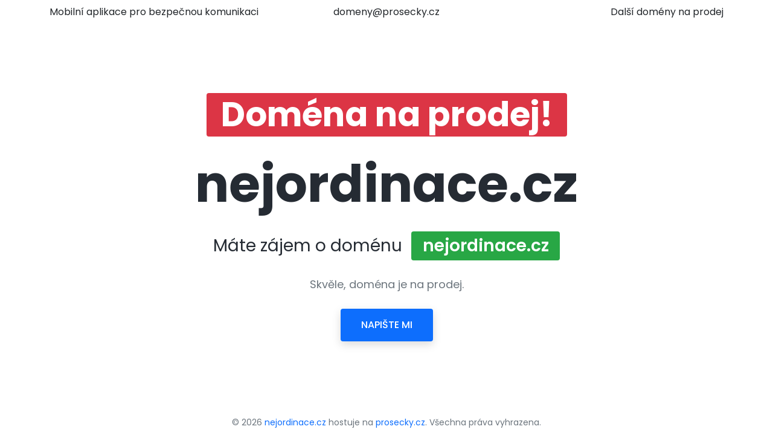

--- FILE ---
content_type: text/html; charset=UTF-8
request_url: https://nejordinace.cz/
body_size: 2430
content:
<!DOCTYPE html>
<html lang="cs">
<head>
<meta charset="UTF-8" />
<meta http-equiv="X-UA-Compatible" content="IE=edge">
<meta name="viewport" content="width=device-width, initial-scale=1, minimum-scale=1.0, shrink-to-fit=no">
<link href="https://domeny.prosecky.cz/images/favicon.png" rel="icon" />
<title>Doména nejordinace.cz je na prodej</title>
<meta name="description" content="Doména nejordinace.cz na prodej">
<meta name="author" content="nejordinace.cz">

<!-- Web Fonts
======================== -->
<link rel='stylesheet' href='https://fonts.googleapis.com/css?family=Poppins:100,200,300,400,500,600,700,800,900' type='text/css'>

<!-- Stylesheet
======================== -->
<link rel="stylesheet" type="text/css" href="https://domeny.prosecky.cz/vendor/bootstrap/css/bootstrap.min.css" />
<link rel="stylesheet" type="text/css" href="https://domeny.prosecky.cz/vendor/font-awesome/css/all.min.css" />
<link rel="stylesheet" type="text/css" href="https://domeny.prosecky.cz/css/stylesheet.css" />
</head>
<body>

<!-- Preloader -->
<div class="preloader">
  <div class="lds-ellipsis">
    <div></div>
    <div></div>
    <div></div>
    <div></div>
  </div>
</div>
<!-- Preloader End --> 

<!-- Document Wrapper
=============================== -->
<div id="main-wrapper">
  <section class="min-vh-100 d-flex flex-column"> 
    <!-- Contact Details -->
    <div class="container pt-2">
      <div class="row">
        <div class="col-sm-6 col-md-4 d-flex align-items-center justify-content-center justify-content-md-start"> <strong><a class="text-dark btn-link text-decoration-none" title="Mobilní aplikace pro bezpečnou komunikaci" href="https://ondays.org">Mobilní aplikace pro bezpečnou komunikaci</a></strong> </div>
        <div class="col-sm-6 col-md-4 d-flex align-items-center justify-content-center mt-2 mt-sm-0"> <a class="text-dark btn-link text-decoration-none" href="mailto:domeny@prosecky.cz">domeny@prosecky.cz</a> </div>
        <div class="col-md-4 d-flex align-items-center justify-content-center justify-content-md-end mt-2 mt-md-0"> <a class="text-dark btn-link text-decoration-none" data-bs-toggle="modal" data-bs-target="#domeny" href="#domeny">Další domény na prodej</a> </div>
      </div>
    </div>
    <div class="container py-5 px-4 px-lg-5 my-auto"> 
      
      <!-- Domain Details -->
      <div class="row">
        <div class="col-12 text-center mx-auto">
          <h1 class="text-14 text-white bg-danger d-inline-block fw-700 rounded px-4 mb-4">Doména na prodej!</h1>
          <h2 class="text-19 fw-700 mb-4">nejordinace.cz</h2>
          <h3 class="fw-400 mb-4">Máte zájem o doménu <span class="badge bg-success text-7 fw-600 ms-2">nejordinace.cz</span></h3>
          <p class="text-4 text-muted mb-4 mx-lg-5">Skvěle, doména je na prodej.</p>
          <a class="btn btn-primary text-uppercase" href="mailto:domeny@prosecky.cz">Napište mi</a> </div>
      </div>
    </div>
    
    <!-- Powerd by Text -->
    <div class="container text-center">
      <p class="text-2 text-muted mb-2">© 2026 <a href="/">nejordinace.cz</a> hostuje na <a href="https://prosecky.cz">prosecky.cz</a>. Všechna práva vyhrazena.</p>
    </div>
  </section>
</div>
<!-- Document Wrapper End --> 

<!-- More Domains Popup
================================== -->
<div id="domeny" class="modal fade" role="dialog" aria-hidden="true">
  <div class="modal-dialog modal-lg modal-dialog-centered" role="document">
    <div class="modal-content">
      <div class="modal-header">
        <h5 class="modal-title"><span class="text-5 me-1">Další domény na prodej</h5>
        <button type="button" class="btn-close ms-0" data-bs-dismiss="modal" aria-label="Close"></button>
      </div>
      <div class="modal-body p-4">

        <div class="row">
          <div class="col-sm-6 col-lg-4">
            <ul class="list-style-2">
              
              <li><a href="https://1717.cz">1717.cz</a></li><li><a href="https://adresardoktoru.cz">adresardoktoru.cz</a></li><li><a href="https://ambulancenaprodej.cz">ambulancenaprodej.cz</a></li><li><a href="https://ambulanto.cz">ambulanto.cz</a></li><li><a href="https://azoptik.cz">azoptik.cz</a></li><li><a href="https://babyadmin.cz">babyadmin.cz</a></li><li><a href="https://bixi.cz">bixi.cz</a></li><li><a href="https://centrumlekaru.cz">centrumlekaru.cz</a></li><li><a href="https://ceskapravda.cz">ceskapravda.cz</a></li><li><a href="https://ceskeid.cz">ceskeid.cz</a></li><li><a href="https://ceskeordinace.cz">ceskeordinace.cz</a></li><li><a href="https://ceskytroll.cz">ceskytroll.cz</a></li><li><a href="https://clickdok.cz">clickdok.cz</a></li><li><a href="https://clinicus.cz">clinicus.cz</a></li><li><a href="https://collabo.cz">collabo.cz</a></li><li><a href="https://czechcast.cz">czechcast.cz</a></li><li><a href="https://czechtalk.cz">czechtalk.cz</a></li><li><a href="https://databazedoktoru.cz">databazedoktoru.cz</a></li><li><a href="https://ddx.cz">ddx.cz</a></li><li><a href="https://distancni-pece.cz">distancni-pece.cz</a></li><li><a href="https://doki.cz">doki.cz</a></li><li><a href="https://doktorsro.cz">doktorsro.cz</a></li><li><a href="https://doktorkaroku.cz">doktorkaroku.cz</a></li><li><a href="https://edusio.cz">edusio.cz</a></li><li><a href="https://easytrader.cz">easytrader.cz</a></li><li><a href="https://eidentifikace.cz">eidentifikace.cz</a></li><li><a href="https://ejajko.cz">ejajko.cz</a></li><li><a href="https://eovereni.cz">eovereni.cz</a></li><li><a href="https://euroklima.cz">euroklima.cz</a></li><li><a href="https://euroclima.cz">euroclima.cz</a></li><li><a href="https://expres-pujcka.cz">expres-pujcka.cz</a></li><li><a href="https://fitnesshub.cz">fitnesshub.cz</a></li><li><a href="https://formio.cz">formio.cz</a></li><li><a href="https://glosatori.cz">glosatori.cz</a></li><li><a href="https://hlidejzmeny.cz">hlidejzmeny.cz</a></li><li><a href="https://hypotekylevneji.cz">hypotekylevneji.cz</a></li><li><a href="https://chytre-dobirky.cz">chytre-dobirky.cz</a></li><li><a href="https://iphoneguru.cz">iphoneguru.cz</a></li><li><a href="https://ismudr.cz">ismudr.cz</a></li><li><a href="https://iukolovnik.cz">iukolovnik.cz</a></li>              
            </ul>
          </div>
          <div class="col-sm-6 col-lg-4">
            <ul class="list-style-2">
            
              <li><a href="https://iukoly.cz">iukoly.cz</a></li><li><a href="https://joini.cz">joini.cz</a></li><li><a href="https://kamjo.cz">kamjo.cz</a></li><li><a href="https://klikdoc.cz">klikdoc.cz</a></li><li><a href="https://leasingonline.cz">leasingonline.cz</a></li><li><a href="https://litrdopatku.cz">litrdopatku.cz</a></li><li><a href="https://mapa-lekaru.cz">mapa-lekaru.cz</a></li><li><a href="https://mikuleckyevents.cz">mikuleckyevents.cz</a></li><li><a href="https://mirecek.cz">mirecek.cz</a></li><li><a href="https://mojeucty.cz">mojeucty.cz</a></li><li><a href="https://monitorzdravi.cz">monitorzdravi.cz</a></li><li><a href="https://mudris.cz">mudris.cz</a></li><li><a href="https://mujmonitor.cz">mujmonitor.cz</a></li><li><a href="https://musclehub.cz">musclehub.cz</a></li><li><a href="https://nagyndu.cz">nagyndu.cz</a></li><li><a href="https://nasdoktor.cz">nasdoktor.cz</a></li><li><a href="https://nejblog.cz">nejblog.cz</a></li><li><a href="https://nejvape.cz">nejvape.cz</a></li><li><a href="https://nejvapo.cz">nejvapo.cz</a></li><li><a href="https://nejvejp.cz">nejvejp.cz</a></li><li><a href="https://neklickuj.cz">neklickuj.cz</a></li><li><a href="https://nevertomu.cz">nevertomu.cz</a></li><li><a href="https://nezaplatil.cz">nezaplatil.cz</a></li><li><a href="https://nezavisledeti.cz">nezavisledeti.cz</a></li><li><a href="https://novylekar.cz">novylekar.cz</a></li><li><a href="https://observatio.cz">observatio.cz</a></li><li><a href="https://online-doktor.cz">online-doktor.cz</a></li><li><a href="https://onlytalk.cz">onlytalk.cz</a></li><li><a href="https://otevriobchod.cz">otevriobchod.cz</a></li><li><a href="https://pripomenout.cz">pripomenout.cz</a></li><li><a href="https://prodejambulance.cz">prodejambulance.cz</a></li><li><a href="https://profilekar.cz">profilekar.cz</a></li><li><a href="https://psiregistr.cz">psiregistr.cz</a></li><li><a href="https://pujckybezruceni.cz">pujckybezruceni.cz</a></li><li><a href="https://robofon.cz">robofon.cz</a></li><li><a href="https://sekuritak.cz">sekuritak.cz</a></li><li><a href="https://seznamdoktoru.cz">seznamdoktoru.cz</a></li><li><a href="https://shopiky.cz">shopiky.cz</a></li><li><a href="https://shortify.cz">shortify.cz</a></li><li><a href="https://signovat.cz">signovat.cz</a></li>              
            </ul>
          </div>
          <div class="col-sm-6 col-lg-4">
            <ul class="list-style-2">
            
              <li><a href="https://signuj.cz">signuj.cz</a></li><li><a href="https://skolni-noviny.cz">skolni-noviny.cz</a></li><li><a href="https://smartcekarna.cz">smartcekarna.cz</a></li><li><a href="https://smsklient.cz">smsklient.cz</a></li><li><a href="https://stavsys.cz">stavsys.cz</a></li><li><a href="https://strongbox.cz">strongbox.cz</a></li><li><a href="https://strongpoint.cz">strongpoint.cz</a></li><li><a href="https://superdata.cz">superdata.cz</a></li><li><a href="https://uchylak.cz">uchylak.cz</a></li><li><a href="https://umela.cz">umela.cz</a></li><li><a href="https://urbanfit.cz">urbanfit.cz</a></li><li><a href="https://videodoktor.cz">videodoktor.cz</a></li><li><a href="https://virtualniemail.cz">virtualniemail.cz</a></li><li><a href="https://vydelame.cz">vydelame.cz</a></li><li><a href="https://webkou.cz">webkou.cz</a></li><li><a href="https://webovkyordinace.cz">webovkyordinace.cz</a></li><li><a href="https://zdravotnickasluzba.cz">zdravotnickasluzba.cz</a></li><li><a href="https://zdravotnimonitor.cz">zdravotnimonitor.cz</a></li>              
            </ul>
          </div>
        </div>
      </div>
    </div>
  </div>
</div>
<!-- More Domains Popup End -->

<!-- Script --> 
<script src="https://domeny.prosecky.cz/vendor/jquery/jquery.min.js"></script> 
<script src="https://domeny.prosecky.cz/vendor/bootstrap/js/bootstrap.bundle.min.js"></script> 
<script src="https://domeny.prosecky.cz/js/theme.js"></script>
</body>
</html>